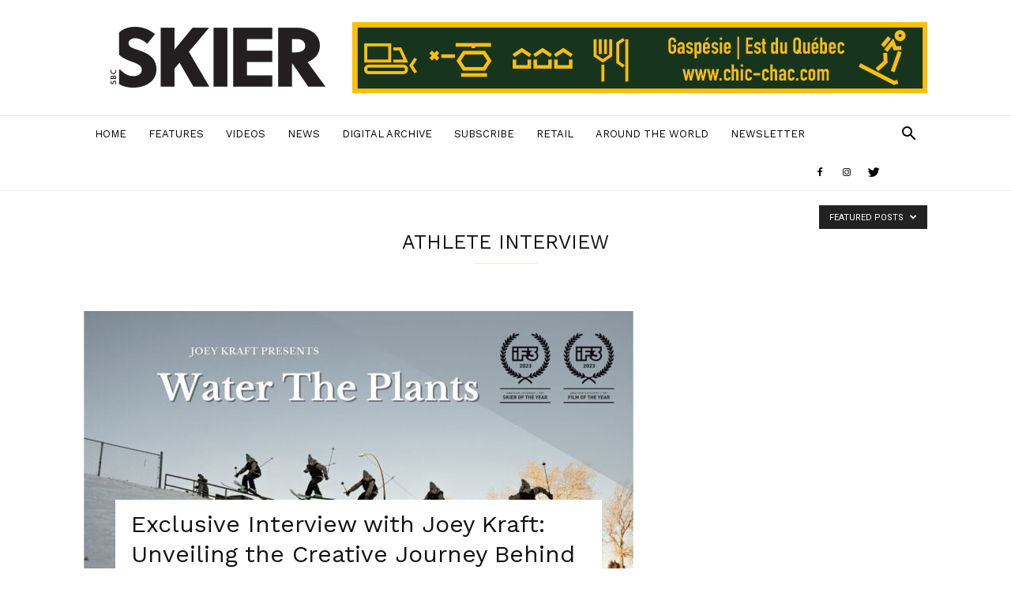

--- FILE ---
content_type: text/html; charset=utf-8
request_url: https://www.google.com/recaptcha/api2/aframe
body_size: 268
content:
<!DOCTYPE HTML><html><head><meta http-equiv="content-type" content="text/html; charset=UTF-8"></head><body><script nonce="vhYH9zw3jlp2TunLcPXBZg">/** Anti-fraud and anti-abuse applications only. See google.com/recaptcha */ try{var clients={'sodar':'https://pagead2.googlesyndication.com/pagead/sodar?'};window.addEventListener("message",function(a){try{if(a.source===window.parent){var b=JSON.parse(a.data);var c=clients[b['id']];if(c){var d=document.createElement('img');d.src=c+b['params']+'&rc='+(localStorage.getItem("rc::a")?sessionStorage.getItem("rc::b"):"");window.document.body.appendChild(d);sessionStorage.setItem("rc::e",parseInt(sessionStorage.getItem("rc::e")||0)+1);localStorage.setItem("rc::h",'1767110519863');}}}catch(b){}});window.parent.postMessage("_grecaptcha_ready", "*");}catch(b){}</script></body></html>